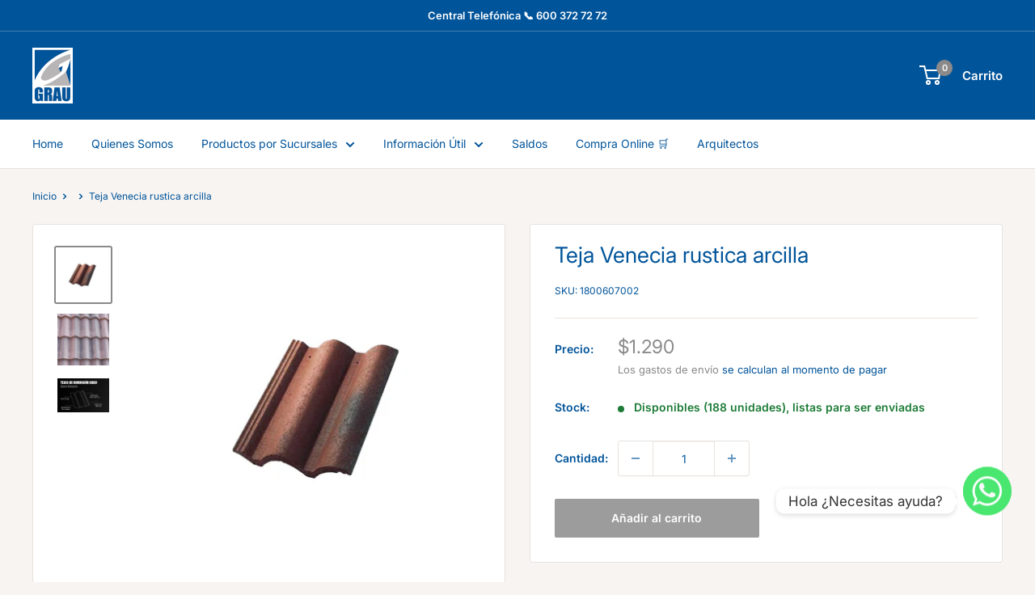

--- FILE ---
content_type: text/javascript
request_url: https://www.grau.cl/cdn/shop/t/7/assets/custom.js?v=102476495355921946141665231623
body_size: -808
content:
//# sourceMappingURL=/cdn/shop/t/7/assets/custom.js.map?v=102476495355921946141665231623
